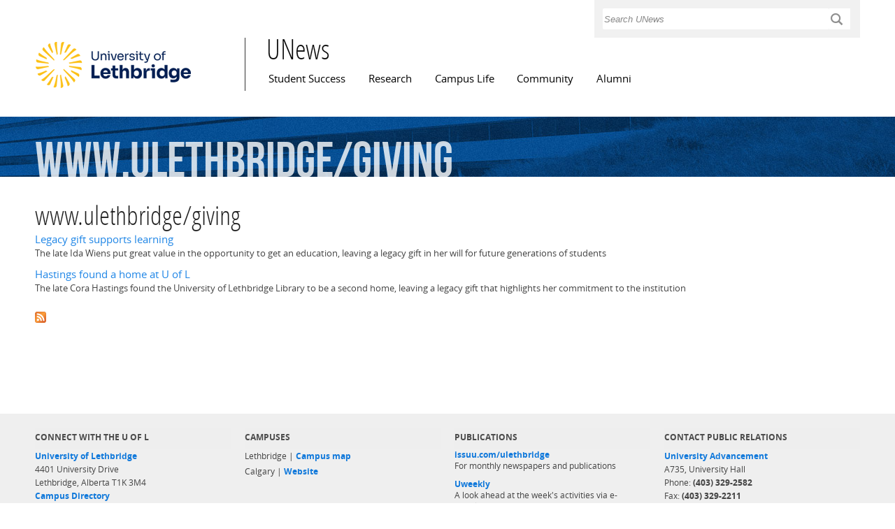

--- FILE ---
content_type: text/html; charset=utf-8
request_url: https://www.ulethbridge.ca/unews/url/wwwulethbridgegiving
body_size: 5837
content:
<!DOCTYPE html PUBLIC "-//W3C//DTD XHTML+RDFa 1.0//EN"
  "http://www.w3.org/MarkUp/DTD/xhtml-rdfa-1.dtd">
<html xmlns="http://www.w3.org/1999/xhtml" xml:lang="en" version="XHTML+RDFa 1.0" dir="ltr"
  xmlns:c="http://s.opencalais.com/1/pred/"
  xmlns:sys="http://s.opencalais.com/1/type/sys/"
  xmlns:lid="http://s.opencalais.com/1/type/lid/"
  xmlns:cat="http://s.opencalais.com/1/type/cat/"
  xmlns:resolved="http://s.opencalais.com/1/type/er/"
  xmlns:cgeo="http://s.opencalais.com/1/type/er/Geo/"
  xmlns:eventfact="http://s.opencalais.com/1/type/em/r/"
  xmlns:entity="http://s.opencalais.com/1/type/em/e/"
  xmlns:cld="http://s.opencalais.com/1/linkeddata/pred/"
  xmlns:rnews="http://iptc.org/std/rNews/2011-10-07#"
  xmlns:content="http://purl.org/rss/1.0/modules/content/"
  xmlns:dc="http://purl.org/dc/terms/"
  xmlns:foaf="http://xmlns.com/foaf/0.1/"
  xmlns:og="http://ogp.me/ns#"
  xmlns:rdfs="http://www.w3.org/2000/01/rdf-schema#"
  xmlns:sioc="http://rdfs.org/sioc/ns#"
  xmlns:sioct="http://rdfs.org/sioc/types#"
  xmlns:skos="http://www.w3.org/2004/02/skos/core#"
  xmlns:xsd="http://www.w3.org/2001/XMLSchema#"
  xmlns:schema="http://schema.org/">

<head profile="http://www.w3.org/1999/xhtml/vocab">
  <meta property="og:image" content="/unews/sites/default/files/university_logo.png" />

  <meta http-equiv="Content-Type" content="text/html; charset=utf-8" />
<link rel="shortcut icon" href="/unews/sites/default/files/favicon_0.ico" type="image/vnd.microsoft.icon" />
<meta name="viewport" content="width=device-width, initial-scale=1, maximum-scale=1, minimum-scale=1, user-scalable=no" />
<meta about="/unews/url/wwwulethbridgegiving" typeof="skos:Concept" property="rdfs:label skos:prefLabel" content="www.ulethbridge/giving" />
<link rel="canonical" href="/unews/url/wwwulethbridgegiving" />
<meta name="Generator" content="Drupal 7 (http://drupal.org)" />
<link rel="alternate" type="application/rss+xml" title="RSS - www.ulethbridge/giving" href="/unews/taxonomy/term/6129/feed" />
<link rel="shortlink" href="/unews/taxonomy/term/6129" />
  <title>www.ulethbridge/giving | UNews</title>
  <style type="text/css" media="all">@import url("/unews/modules/system/system.base.css?t2e6gj");
@import url("/unews/modules/system/system.menus.css?t2e6gj");
@import url("/unews/modules/system/system.messages.css?t2e6gj");
@import url("/unews/modules/system/system.theme.css?t2e6gj");</style>
<style type="text/css" media="all">@import url("/unews/sites/all/modules/adaptive_image/css/adaptive-image.css?t2e6gj");
@import url("/unews/modules/aggregator/aggregator.css?t2e6gj");
@import url("/unews/sites/all/modules/calendar/css/calendar_multiday.css?t2e6gj");
@import url("/unews/profiles/openpublish/modules/contrib/date/date_api/date.css?t2e6gj");
@import url("/unews/profiles/openpublish/modules/contrib/date/date_popup/themes/datepicker.1.7.css?t2e6gj");
@import url("/unews/profiles/openpublish/modules/contrib/date/date_repeat_field/date_repeat_field.css?t2e6gj");
@import url("/unews/modules/field/theme/field.css?t2e6gj");</style>
<style type="text/css" media="screen">@import url("/unews/sites/all/modules/flexslider/assets/css/flexslider_img.css?t2e6gj");</style>
<style type="text/css" media="all">@import url("/unews/modules/node/node.css?t2e6gj");
@import url("/unews/modules/search/search.css?t2e6gj");
@import url("/unews/modules/user/user.css?t2e6gj");
@import url("/unews/sites/all/modules/video_filter/video_filter.css?t2e6gj");
@import url("/unews/sites/all/modules/workflow/workflow_admin_ui/workflow_admin_ui.css?t2e6gj");
@import url("/unews/profiles/openpublish/modules/contrib/views/css/views.css?t2e6gj");</style>
<style type="text/css" media="all">@import url("/unews/sites/all/libraries/chosen/chosen/chosen.css?t2e6gj");
@import url("/unews/profiles/openpublish/modules/contrib/ctools/css/ctools.css?t2e6gj");
@import url("/unews/sites/all/modules/panels/css/panels.css?t2e6gj");
@import url("/unews/sites/all/modules/pullquote/pullquote.css?t2e6gj");
@import url("/unews/modules/views_slideshow/views_slideshow.css?t2e6gj");
@import url("/unews/modules/taxonomy/taxonomy.css?t2e6gj");
@import url("/unews/profiles/openpublish/libraries/photoswipe/photoswipe.css?t2e6gj");</style>
<style type="text/css" media="all">@import url("/unews/profiles/openpublish/themes/omega/alpha/css/alpha-reset.css?t2e6gj");
@import url("/unews/profiles/openpublish/themes/omega/alpha/css/alpha-mobile.css?t2e6gj");
@import url("/unews/profiles/openpublish/themes/omega/alpha/css/alpha-alpha.css?t2e6gj");
@import url("/unews/profiles/openpublish/themes/omega/omega/css/formalize.css?t2e6gj");
@import url("/unews/profiles/openpublish/themes/omega/omega/css/omega-text.css?t2e6gj");
@import url("/unews/profiles/openpublish/themes/omega/omega/css/omega-branding.css?t2e6gj");
@import url("/unews/profiles/openpublish/themes/omega/omega/css/omega-menu.css?t2e6gj");
@import url("/unews/profiles/openpublish/themes/omega/omega/css/omega-forms.css?t2e6gj");
@import url("/unews/profiles/openpublish/themes/omega/omega/css/omega-visuals.css?t2e6gj");
@import url("/unews/sites/all/themes/flora_evo/css/global.css?t2e6gj");
@import url("/unews/sites/all/themes/flora_evo/css/tanya.css?t2e6gj");
@import url("/unews/sites/all/themes/flora_evo/css/jay.css?t2e6gj");</style>
<style type="text/css" media="print">@import url("/unews/sites/all/themes/flora_evo/css/print.css?t2e6gj");</style>

<!--[if (lt IE 9)&(!IEMobile)]>
<style type="text/css" media="all">@import url("/unews/sites/all/themes/flora_evo/css/flora-evo-alpha-default.css?t2e6gj");
@import url("/unews/sites/all/themes/flora_evo/css/flora-evo-alpha-default-normal.css?t2e6gj");
@import url("/unews/profiles/openpublish/themes/omega/alpha/css/grid/alpha_default/normal/alpha-default-normal-12.css?t2e6gj");</style>
<![endif]-->

<!--[if gte IE 9]><!-->
<style type="text/css" media="all and (min-width: 740px) and (min-device-width: 740px), (max-device-width: 800px) and (min-width: 740px) and (orientation:landscape)">@import url("/unews/sites/all/themes/flora_evo/css/flora-evo-alpha-default.css?t2e6gj");
@import url("/unews/sites/all/themes/flora_evo/css/flora-evo-alpha-default-narrow.css?t2e6gj");
@import url("/unews/profiles/openpublish/themes/omega/alpha/css/grid/alpha_default/narrow/alpha-default-narrow-12.css?t2e6gj");</style>
<!--<![endif]-->

<!--[if gte IE 9]><!-->
<style type="text/css" media="all and (min-width: 980px) and (min-device-width: 980px), all and (max-device-width: 1024px) and (min-width: 1024px) and (orientation:landscape)">@import url("/unews/sites/all/themes/flora_evo/css/flora-evo-alpha-default.css?t2e6gj");
@import url("/unews/sites/all/themes/flora_evo/css/flora-evo-alpha-default-normal.css?t2e6gj");
@import url("/unews/profiles/openpublish/themes/omega/alpha/css/grid/alpha_default/normal/alpha-default-normal-12.css?t2e6gj");</style>
<!--<![endif]-->

<!--[if gte IE 9]><!-->
<style type="text/css" media="all and (min-width: 1220px)">@import url("/unews/sites/all/themes/flora_evo/css/flora-evo-alpha-default.css?t2e6gj");
@import url("/unews/sites/all/themes/flora_evo/css/flora-evo-alpha-default-wide.css?t2e6gj");
@import url("/unews/profiles/openpublish/themes/omega/alpha/css/grid/alpha_default/wide/alpha-default-wide-12.css?t2e6gj");</style>
<!--<![endif]-->
  <script type="text/javascript" src="/unews/profiles/openpublish/libraries/photoswipe/lib/klass.min.js?t2e6gj"></script>
<script type="text/javascript">
<!--//--><![CDATA[//><!--
document.cookie = 'adaptive_image=' + Math.max(screen.width, screen.height) + '; path=/';
//--><!]]>
</script>
<script type="text/javascript" src="/unews/misc/jquery.js?v=1.4.4"></script>
<script type="text/javascript" src="/unews/misc/jquery.once.js?v=1.2"></script>
<script type="text/javascript" src="/unews/misc/drupal.js?t2e6gj"></script>
<script type="text/javascript" src="/unews/sites/all/libraries/chosen/chosen/chosen.jquery.min.js?t2e6gj"></script>
<script type="text/javascript" src="/unews/sites/all/modules/chosen/chosen.js?t2e6gj"></script>
<script type="text/javascript" src="/unews/sites/all/modules/panels/js/panels.js?t2e6gj"></script>
<script type="text/javascript" src="/unews/sites/all/modules/pullquote/pullquote.js?t2e6gj"></script>
<script type="text/javascript" src="/unews/modules/views_slideshow/js/views_slideshow.js?t2e6gj"></script>
<script type="text/javascript">
<!--//--><![CDATA[//><!--
window.CKEDITOR_BASEPATH = '/unews/profiles/openpublish/libraries/ckeditor/'
//--><!]]>
</script>
<script type="text/javascript" src="/unews/profiles/openpublish/libraries/photoswipe/code.photoswipe-3.0.5.js?t2e6gj"></script>
<script type="text/javascript" src="/unews/profiles/openpublish/modules/features/openpublish_media/js/photo-gallery.js?t2e6gj"></script>
<script type="text/javascript" src="/unews/profiles/openpublish/themes/omega/omega/js/jquery.formalize.js?t2e6gj"></script>
<script type="text/javascript" src="/unews/profiles/openpublish/themes/omega/omega/js/omega-mediaqueries.js?t2e6gj"></script>
<script type="text/javascript" src="/unews/sites/all/themes/flora_evo/js/flora_custom.js?t2e6gj"></script>
<script type="text/javascript">
<!--//--><![CDATA[//><!--
jQuery.extend(Drupal.settings, {"basePath":"\u002Funews\u002F", "pathPrefix":"", "ajaxPageState":{"theme":"flora_evo", "theme_token":"R_2z0cL3xNlF4RkX3AzeL1X59VeuAmCeqYr6hJrBYNM", "js":{"profiles\u002Fopenpublish\u002Flibraries\u002Fphotoswipe\u002Flib\u002Fklass.min.js":1, "0":1, "misc\u002Fjquery.js":1, "misc\u002Fjquery.once.js":1, "misc\u002Fdrupal.js":1, "sites\u002Fall\u002Flibraries\u002Fchosen\u002Fchosen\u002Fchosen.jquery.min.js":1, "sites\u002Fall\u002Fmodules\u002Fchosen\u002Fchosen.js":1, "sites\u002Fall\u002Fmodules\u002Fpanels\u002Fjs\u002Fpanels.js":1, "sites\u002Fall\u002Fmodules\u002Fpullquote\u002Fpullquote.js":1, "modules\u002Fviews_slideshow\u002Fjs\u002Fviews_slideshow.js":1, "1":1, "profiles\u002Fopenpublish\u002Flibraries\u002Fphotoswipe\u002Fcode.photoswipe-3.0.5.js":1, "profiles\u002Fopenpublish\u002Fmodules\u002Ffeatures\u002Fopenpublish_media\u002Fjs\u002Fphoto-gallery.js":1, "profiles\u002Fopenpublish\u002Fthemes\u002Fomega\u002Fomega\u002Fjs\u002Fjquery.formalize.js":1, "profiles\u002Fopenpublish\u002Fthemes\u002Fomega\u002Fomega\u002Fjs\u002Fomega-mediaqueries.js":1, "sites\u002Fall\u002Fthemes\u002Fflora_evo\u002Fjs\u002Fflora_custom.js":1}, "css":{"modules\u002Fsystem\u002Fsystem.base.css":1, "modules\u002Fsystem\u002Fsystem.menus.css":1, "modules\u002Fsystem\u002Fsystem.messages.css":1, "modules\u002Fsystem\u002Fsystem.theme.css":1, "sites\u002Fall\u002Fmodules\u002Fadaptive_image\u002Fcss\u002Fadaptive-image.css":1, "modules\u002Faggregator\u002Faggregator.css":1, "sites\u002Fall\u002Fmodules\u002Fcalendar\u002Fcss\u002Fcalendar_multiday.css":1, "profiles\u002Fopenpublish\u002Fmodules\u002Fcontrib\u002Fdate\u002Fdate_api\u002Fdate.css":1, "profiles\u002Fopenpublish\u002Fmodules\u002Fcontrib\u002Fdate\u002Fdate_popup\u002Fthemes\u002Fdatepicker.1.7.css":1, "profiles\u002Fopenpublish\u002Fmodules\u002Fcontrib\u002Fdate\u002Fdate_repeat_field\u002Fdate_repeat_field.css":1, "modules\u002Ffield\u002Ftheme\u002Ffield.css":1, "sites\u002Fall\u002Fmodules\u002Fflexslider\u002Fassets\u002Fcss\u002Fflexslider_img.css":1, "modules\u002Fnode\u002Fnode.css":1, "modules\u002Fsearch\u002Fsearch.css":1, "modules\u002Fuser\u002Fuser.css":1, "sites\u002Fall\u002Fmodules\u002Fvideo_filter\u002Fvideo_filter.css":1, "sites\u002Fall\u002Fmodules\u002Fworkflow\u002Fworkflow_admin_ui\u002Fworkflow_admin_ui.css":1, "profiles\u002Fopenpublish\u002Fmodules\u002Fcontrib\u002Fviews\u002Fcss\u002Fviews.css":1, "sites\u002Fall\u002Flibraries\u002Fchosen\u002Fchosen\u002Fchosen.css":1, "profiles\u002Fopenpublish\u002Fmodules\u002Fcontrib\u002Fctools\u002Fcss\u002Fctools.css":1, "sites\u002Fall\u002Fmodules\u002Fpanels\u002Fcss\u002Fpanels.css":1, "sites\u002Fall\u002Fmodules\u002Fpullquote\u002Fpullquote.css":1, "modules\u002Fviews_slideshow\u002Fviews_slideshow.css":1, "modules\u002Ftaxonomy\u002Ftaxonomy.css":1, "profiles\u002Fopenpublish\u002Flibraries\u002Fphotoswipe\u002Fphotoswipe.css":1, "profiles\u002Fopenpublish\u002Fthemes\u002Fomega\u002Falpha\u002Fcss\u002Falpha-reset.css":1, "profiles\u002Fopenpublish\u002Fthemes\u002Fomega\u002Falpha\u002Fcss\u002Falpha-mobile.css":1, "profiles\u002Fopenpublish\u002Fthemes\u002Fomega\u002Falpha\u002Fcss\u002Falpha-alpha.css":1, "profiles\u002Fopenpublish\u002Fthemes\u002Fomega\u002Fomega\u002Fcss\u002Fformalize.css":1, "profiles\u002Fopenpublish\u002Fthemes\u002Fomega\u002Fomega\u002Fcss\u002Fomega-text.css":1, "profiles\u002Fopenpublish\u002Fthemes\u002Fomega\u002Fomega\u002Fcss\u002Fomega-branding.css":1, "profiles\u002Fopenpublish\u002Fthemes\u002Fomega\u002Fomega\u002Fcss\u002Fomega-menu.css":1, "profiles\u002Fopenpublish\u002Fthemes\u002Fomega\u002Fomega\u002Fcss\u002Fomega-forms.css":1, "profiles\u002Fopenpublish\u002Fthemes\u002Fomega\u002Fomega\u002Fcss\u002Fomega-visuals.css":1, "sites\u002Fall\u002Fthemes\u002Fflora_evo\u002Fcss\u002Fglobal.css":1, "sites\u002Fall\u002Fthemes\u002Fflora_evo\u002Fcss\u002Ftanya.css":1, "sites\u002Fall\u002Fthemes\u002Fflora_evo\u002Fcss\u002Fangelsea.css":1, "sites\u002Fall\u002Fthemes\u002Fflora_evo\u002Fcss\u002Fjay.css":1, "sites\u002Fall\u002Fthemes\u002Fflora_evo\u002Fcss\u002Fprint.css":1, "ie::normal::sites\u002Fall\u002Fthemes\u002Fflora_evo\u002Fcss\u002Fflora-evo-alpha-default.css":1, "ie::normal::sites\u002Fall\u002Fthemes\u002Fflora_evo\u002Fcss\u002Fflora-evo-alpha-default-normal.css":1, "ie::normal::profiles\u002Fopenpublish\u002Fthemes\u002Fomega\u002Falpha\u002Fcss\u002Fgrid\u002Falpha_default\u002Fnormal\u002Falpha-default-normal-12.css":1, "narrow::sites\u002Fall\u002Fthemes\u002Fflora_evo\u002Fcss\u002Fflora-evo-alpha-default.css":1, "narrow::sites\u002Fall\u002Fthemes\u002Fflora_evo\u002Fcss\u002Fflora-evo-alpha-default-narrow.css":1, "profiles\u002Fopenpublish\u002Fthemes\u002Fomega\u002Falpha\u002Fcss\u002Fgrid\u002Falpha_default\u002Fnarrow\u002Falpha-default-narrow-12.css":1, "normal::sites\u002Fall\u002Fthemes\u002Fflora_evo\u002Fcss\u002Fflora-evo-alpha-default.css":1, "normal::sites\u002Fall\u002Fthemes\u002Fflora_evo\u002Fcss\u002Fflora-evo-alpha-default-normal.css":1, "profiles\u002Fopenpublish\u002Fthemes\u002Fomega\u002Falpha\u002Fcss\u002Fgrid\u002Falpha_default\u002Fnormal\u002Falpha-default-normal-12.css":1, "wide::sites\u002Fall\u002Fthemes\u002Fflora_evo\u002Fcss\u002Fflora-evo-alpha-default.css":1, "wide::sites\u002Fall\u002Fthemes\u002Fflora_evo\u002Fcss\u002Fflora-evo-alpha-default-wide.css":1, "profiles\u002Fopenpublish\u002Fthemes\u002Fomega\u002Falpha\u002Fcss\u002Fgrid\u002Falpha_default\u002Fwide\u002Falpha-default-wide-12.css":1}}, "chosen":{"selector":".field-widget-options-select select.form-select", "minimum":"20"}, "jcarousel":{"ajaxPath":"\u002Funews\u002Fjcarousel\u002Fajax\u002Fviews"}, "profile":"openpublish", "profile_version":"7.x-1.0-beta7", "omega":{"layouts":{"primary":"normal", "order":[ "narrow", "normal", "wide" ], "queries":{"narrow":"all and (min-width: 740px) and (min-device-width: 740px), (max-device-width: 800px) and (min-width: 740px) and (orientation:landscape)", "normal":"all and (min-width: 980px) and (min-device-width: 980px), all and (max-device-width: 1024px) and (min-width: 1024px) and (orientation:landscape)", "wide":"all and (min-width: 1220px)"}}}});
//--><!]]>
</script>

<script type='text/javascript' src='https://platform-api.sharethis.com/js/sharethis.js#property=6501d86fc4e5f100127f55af&product=inline-share-buttons' async='async'></script>
</head>
<body class="html not-front not-logged-in no-sidebars page-taxonomy page-taxonomy-term page-taxonomy-term- page-taxonomy-term-6129"  class="html not-front not-logged-in page-taxonomy page-taxonomy-term page-taxonomy-term- page-taxonomy-term-6129 context-url">
<!-- Google Tag Manager -->
<script>(function(w,d,s,l,i){w[l]=w[l]||[];w[l].push({'gtm.start':
new Date().getTime(),event:'gtm.js'});var f=d.getElementsByTagName(s)[0],
j=d.createElement(s),dl=l!='dataLayer'?'&l='+l:'';j.async=true;j.src=
'https://www.googletagmanager.com/gtm.js?id='+i+dl;f.parentNode.insertBefore(j,f);
})(window,document,'script','dataLayer','GTM-P8Z3SZWV');</script>
<!-- End Google Tag Manager -->
  <div id="skip-link">
    <a href="#main-content" class="element-invisible element-focusable">Skip to main content</a>
  </div>
  <div class="region region-page-top" id="region-page-top">
  <div class="region-inner region-page-top-inner">
      </div>
</div>  <div class="page clearfix" id="page">

      <header id="section-header" class="section section-header">
  <div id="zone-user-wrapper" class="zone-wrapper zone-user-wrapper clearfix">  
  <div id="zone-user" class="zone zone-user clearfix container-12">
    <div class="grid-4 prefix-8 region region-user-second" id="region-user-second">
  <div class="region-inner region-user-second-inner">
    <div class="block block-block block-17 block-block-17 odd block-without-title" id="block-block-17">
  <div class="block-inner clearfix">
                
    <div class="content clearfix">
      <form action="/unews/usearch" method="get" id="usearch-block-form" accept-charset="UTF-8"><label for="keys" class="element-invisible">Search </label><input title="Enter the terms you wish to search for." placeholder="Search UNews" type="text" id="keys" name="keys" value="" size="15" maxlength="128" class="form-text" /><input type="submit" id="usearch-submit" name="op" value="L" class="form-submit" /></form>
    </div>
  </div>
</div>  </div>
</div>  </div>
</div><div id="zone-branding-wrapper" class="zone-wrapper zone-branding-wrapper clearfix">  
  <div id="zone-branding" class="zone zone-branding clearfix container-12">
      </div>
</div><div id="zone-menu-wrapper" class="zone-wrapper zone-menu-wrapper clearfix">  
  <div id="zone-menu" class="zone zone-menu clearfix container-12">
    <div class="grid-3 region region-logo" id="region-logo">
  <div class="region-inner region-logo-inner">
    <div class="block block-delta-blocks block-logo block-delta-blocks-logo odd block-without-title" id="block-delta-blocks-logo">
  <div class="block-inner clearfix">
                
    <div class="content clearfix">
      <div class="logo-img"><a href="https://www.ulethbridge.ca/" id="logo" title="Visit the University of Lethbridge home page"><img typeof="foaf:Image" src="/unews/sites/default/files/university_logo_1.png" alt="University of Lethbridge logo" /></a></div>    </div>
  </div>
</div>  </div>
</div><div class="grid-9 region region-menu" id="region-menu">
  <div class="region-inner region-menu-inner">
  <div class="block block-delta-blocks block-site-name block-delta-blocks-site-name odd block-without-title" id="block-delta-blocks-site-name">
  <div class="block-inner clearfix">
                
    <div class="content clearfix">
      <h2 class="site-name"><a href="/unews/" title="Return to the UNews home page"><span>UNews</span></a></h2>    </div>
  </div>
</div>        <nav class="navigation">
      <h2 class="element-invisible">Main menu</h2><ul id="main-menu" class="links inline clearfix main-menu"><li class="menu-1284 first"><a href="/unews/student-success">Student Success</a></li><li class="menu-535"><a href="/unews/research">Research</a></li><li class="menu-533"><a href="/unews/campus-life">Campus Life</a></li><li class="menu-534"><a href="/unews/community">Community</a></li><li class="menu-480 last"><a href="/unews/alumni">Alumni</a></li></ul>          </nav>
      </div>
</div>

  </div>
</div><div id="zone-banner-wrapper" class="zone-wrapper zone-banner-wrapper clearfix">  
  <div id="zone-banner" class="zone zone-banner clearfix container-12">
    <div class="grid-12 region region-bannerb" id="region-bannerb">
  <div class="region-inner region-bannerb-inner">
    <div class="block block-parent-title block-parent-title block-parent-title-parent-title odd block-without-title" id="block-parent-title-parent-title">
  <div class="block-inner clearfix">
                
    <div class="content clearfix">
      <div class="parent-title parent-title"><span class="pc-parent-title-1">www.ulethbridge/giving</span> </div>    </div>
  </div>
</div>  </div>
</div>  </div>
</div></header>  
      <section id="section-content" class="section section-content">
  <div id="zone-content-wrapper" class="zone-wrapper zone-content-wrapper clearfix">  
  <div id="zone-content" class="zone zone-content clearfix container-12">    
        
        <meta property="og:image" content="/unews/sites/default/files/university_logo.png" />
<div class="grid-12 region region-content" id="region-content">
  <div class="region-inner region-content-inner">
    <a id="main-content"></a>
                <h2 class="title" id="page-title">www.ulethbridge/giving</h2>
                        <div class="block block-system block-main block-system-main odd block-without-title" id="block-system-main">
  <div class="block-inner clearfix">
                
    <div class="content clearfix">
      <div class="term-listing-heading"><div id="taxonomy-term-6129" class="taxonomy-term vocabulary-url">

  
  <div class="content">
    <span property="rdfs:label skos:prefLabel" content="www.ulethbridge/giving" class="rdf-meta"></span>  </div>

</div>
</div><article about="/unews/article/legacy-gift-supports-learning" typeof="rNews:Article schema:NewsArticle" class="node node-openpublish-article node-teaser node-published node-not-promoted node-not-sticky author-trevorkenney odd clearfix" id="node-openpublish-article-3234">
        <header>
    <h3 property="rnews:name schema:name" datatype="" class="node-title"><a href="/unews/article/legacy-gift-supports-learning" title="Legacy gift supports learning">Legacy gift supports learning</a></h3>
  </header>
    
  <div class="content clearfix">
    <div class="field field-name-field-teaser field-type-text-long field-label-hidden"><div class="field-items"><div class="field-item even">The late Ida Wiens put great value in the opportunity to get an education, leaving a legacy gift in her will for future generations of students</div></div></div><span property="rnews:name schema:name" content="Legacy gift supports learning" class="rdf-meta"></span>  </div>

  <div class="clearfix">
          
            
      <nav class="links node-links clearfix"></nav>
    
      </div>
</article>
<article about="/unews/article/hastings-found-home-u-l" typeof="rNews:Article schema:NewsArticle" class="node node-openpublish-article node-teaser node-published node-not-promoted node-not-sticky author-trevorkenney even clearfix" id="node-openpublish-article-3393">
        <header>
    <h3 property="rnews:name schema:name" datatype="" class="node-title"><a href="/unews/article/hastings-found-home-u-l" title="Hastings found a home at U of L">Hastings found a home at U of L</a></h3>
  </header>
    
  <div class="content clearfix">
    <div class="field field-name-field-teaser field-type-text-long field-label-hidden"><div class="field-items"><div class="field-item even">The late Cora Hastings found the University of Lethbridge Library to be a second home, leaving a legacy gift that highlights her commitment to the institution</div></div></div><span property="rnews:name schema:name" content="Hastings found a home at U of L" class="rdf-meta"></span>  </div>

  <div class="clearfix">
          
            
      <nav class="links node-links clearfix"></nav>
    
      </div>
</article>
    </div>
  </div>
</div>    <div class="feed-icon clearfix"><a href="/unews/taxonomy/term/6129/feed" class="feed-icon" title="Subscribe to RSS - www.ulethbridge/giving"><img typeof="foaf:Image" src="/unews/misc/feed.png" width="16" height="16" alt="Subscribe to RSS - www.ulethbridge/giving" /></a></div>  </div>
</div>  </div>
</div></section>  
      <footer id="section-footer" class="section section-footer">
  <div id="zone-footer-wrapper" class="zone-wrapper zone-footer-wrapper clearfix">  
  <div id="zone-footer" class="zone zone-footer clearfix container-12">
    <div class="grid-12 region region-footer-top" id="region-footer-top">
  <div class="region-inner region-footer-top-inner">
      </div>
</div><div class="grid-3 region region-footer-first-a" id="region-footer-first-a">
  <div class="region-inner region-footer-first-a-inner">
    <section class="block block-block connect-uofl block-8 block-block-8 odd" id="block-block-8">
  <div class="block-inner clearfix">
              <h2 class="block-title">CONNECT WITH THE U OF L</h2>
            
    <div class="content clearfix">
      <address><a href="https://www.ulethbridge.ca">University of Lethbridge</a><br />4401 University Drive<br />Lethbridge, Alberta T1K 3M4</address>
<p><a href="https://www.ulethbridge.ca/directory" target="_blank">Campus Directory</a></p>
<p class="sm-icon-layout"><a title="YouTube" data-icon="" class="icon-sm" href="https://www.youtube.com/ulethbridge"><span class="screen-reader-text">Ulethbridge on YouTube</span></a><a title="Facebook" data-icon="" class="icon-sm" href="https://www.facebook.com/ulethbridge.ca"><span class="screen-reader-text">Ulethbridge on Facebook</span></a><a title="Twitter" data-icon="t" class="icon-sm" href="http://www.twitter.com/ulethbridge"><span class="screen-reader-text">Ulethbridge on Twitter</span></a><a title="RSS Feed" data-icon="⇱" class="icon-sm" href="#"><span class="screen-reader-text">RSS Feed</span></a></p>
    </div>
  </div>
</section>  </div>
</div><div class="grid-3 region region-footer-first-b" id="region-footer-first-b">
  <div class="region-inner region-footer-first-b-inner">
    <section class="block block-block block-13 block-block-13 odd" id="block-block-13">
  <div class="block-inner clearfix">
              <h2 class="block-title">Campuses</h2>
            
    <div class="content clearfix">
      <ul><li>Lethbridge | <a href="https://www.ulethbridge.ca/campus-map " target="_blank&quot;">Campus map</a></li>
<li>Calgary | <a href="https://www.ulethbridge.ca/calgary " target="_blank&quot;">Website</a></li>
</ul>    </div>
  </div>
</section>  </div>
</div><div class="grid-3 region region-footer-first-c" id="region-footer-first-c">
  <div class="region-inner region-footer-first-c-inner">
    <section class="block block-block block-20 block-block-20 odd" id="block-block-20">
  <div class="block-inner clearfix">
              <h2 class="block-title">Publications</h2>
            
    <div class="content clearfix">
      <ul><li><a href="http://issuu.com/ulethbridge" rel="nofollow"><strong>issuu.com/ulethbridge</strong></a><br />For monthly newspapers and publications</li><li><a href="https://www.ulethbridge.ca/communications/uweekly" rel="nofollow"><strong>Uweekly</strong></a><br />A look ahead at the week&#39;s activities via e-newsletter</li><li><a href="https://www.ulethbridge.ca/communications/news-releases" rel="nofollow"><strong>News Release Archives</strong></a></li></ul>    </div>
  </div>
</section>  </div>
</div><div class="grid-3 region region-footer-first-d" id="region-footer-first-d">
  <div class="region-inner region-footer-first-d-inner">
    <section class="block block-block block-21 block-block-21 odd" id="block-block-21">
  <div class="block-inner clearfix">
              <h2 class="block-title">Contact Public Relations</h2>
            
    <div class="content clearfix">
      <p><a href="https://www.ulethbridge.ca/communications/contact" rel="nofollow"><strong>University Advancement</strong></a><br />A735, University Hall<br />Phone: <strong>(403) 329-2582</strong><br />Fax: <strong>(403) 329-2211</strong></p>    </div>
  </div>
</section>  </div>
</div>  </div>
</div><div id="zone-footer2-wrapper" class="zone-wrapper zone-footer2-wrapper clearfix">  
  <div id="zone-footer2" class="zone zone-footer2 clearfix container-12">
    <div class="grid-12 region region-footer-second" id="region-footer-second">
  <div class="region-inner region-footer-second-inner">
    <div class="block block-uleth-blocks block-ul-copyright block-uleth-blocks-ul-copyright odd block-without-title" id="block-uleth-blocks-ul-copyright">
  <div class="block-inner clearfix">
                
    <div class="content clearfix">
      <p>&copy; 2026 University of Lethbridge | <a href="/privacy">Web Privacy Statement</a></p>    </div>
  </div>
</div>  </div>
</div>  </div>
</div></footer>  
  
</div>
  <div class="region region-page-bottom" id="region-page-bottom">
  <div class="region-inner region-page-bottom-inner">
      </div>
</div></body>
</html>


--- FILE ---
content_type: text/css
request_url: https://www.ulethbridge.ca/unews/sites/all/themes/flora_evo/css/print.css?t2e6gj
body_size: 1574
content:
@page {
  margin: 1.75cm 0.5cm;
}

* {
  background: transparent !important;
  color: black !important;
  text-shadow: none !important;
  filter:none !important; -ms-filter: none !important;
}

img {
  max-width: 100% !important;
}

a, a:visited {
  text-decoration: underline !important;
  border: none !important;
}

#zone-footer2-wrapper a[href]:after,
.content .field-name-body a[href]:after {
  content: " (" attr(href) ")";
}

#zone-footer2-wrapper abbr[title]:after,
.content .field-name-body abbr[title]:after {
  content: " (" attr(title) ")";
}

.content .field-name-body a[href^="javascript:"]:after,
.content .field-name-body a[href^="#"]:after {
  content: "" !important;
}

#zone-user,
#block-block-16,
.group_related_topics,
#zone-banner-wrapper,
#region-sidebar-second,
#region-menu,
.field-name-field-op-related-nref,
#zone-footer-wrapper,
#block-block-24 {
  display: none !important;
}

#region-logo {
  margin-top: 0 !important;
}

#region-logo a[href]:after {
  content: "" !important;
}

.field-name-field-op-author a[href]:after {
  content: "" !important;
}

.node-openpublish-article .views-field-title {
  font-weight: normal;
}

#region-content {
  width: 100%;
  float: none;
}

#region-content .field-name-body {
  margin-top: 30px;
}

#section-content {
  padding-bottom: 20px !important;
}

#zone-menu-wrapper {
  margin-bottom: 0 !important;
}

.field-name-field-op-caption, .node-openpublish-video .field-name-body, .image-caption {
  background: #EEEEEE !important;
}

footer {
  position: relative !important;
  height: auto !important;
}

--- FILE ---
content_type: text/css
request_url: https://www.ulethbridge.ca/unews/sites/all/themes/flora_evo/css/flora-evo-alpha-default-wide.css?t2e6gj
body_size: 3925
content:
/* This file will hold styles that are loaded using the same media query as the wide grid. */

#region-footer-top h3 {
	font-size: 9em;
	bottom: -7px;
}

h1.site-name, h2.site-name {
	font-size: 3.1em;
	letter-spacing: normal;
	margin: 0;
	padding: 0;
}

div.logo-img {
	margin: 0;
	padding: 0;
	width:80%;
}

h6.site-slogan {
	color: #fff;
	font-size: 1.2em;
	text-shadow: #000 2px 2px 2px;
}

#search-block-form  .form-type-textfield input,
#usearch-block-form #keys {
	width: 315px;
}

#region-search {
	margin: 0 0 0 20px;
}
/* search */
.view-custom-search .views-row {
	margin:12px 300px 20px 0;
}
.experts-search form {
	margin-top:11px;
}
.experts-search .form-text {
	margin-bottom:0;
	margin-left:0;
	float: left;
	width: 240px;
}
.experts-search label {
    background-position: left top;
    top: -11px;
    width: 271px;
    height: 62px;
    float:left;
    margin-bottom: 0;
}
.left {
	float: left;
}

.right {
	float: right;
}
.image-caption-container {
	margin: 15px 10px 10px 10px;
}
.image-caption-container.left {
	margin: 15px 10px 10px 0px;
}
.image-caption-container.right {
	margin: 15px 0px 10px 10px;
}
/*

ul.main-menu li a {
	background-position: 10px center;
	font-size: 1em;
	padding: 14px 30px;
	width: auto;
}*/

/*nav ul li a.active,
nav ul li a.active-trail {
	background-position: 10px center;
}*/

.flex-caption {
	bottom: 15px;
	left: 15px;
	width: 70%;
}

#region-menu {

}

#view-header-tabs ul,
#block-menu-block-1 ul {
	list-style: none;
	padding:0;
	margin:0 0 20px 0;
	border-bottom: 1px solid #999;
	padding-bottom: 2px;
}

#view-header-tabs li,
#block-menu-block-1 li {
	display: inline;
	border: 1px solid #999;
	border-width: 1px 1px 0 1px;
	margin: 0 0 0 0.5em;
	-webkit-border-radius: 4px 4px 0 0;
	-moz-border-radius: 4px 4px 0 0;
	border-radius: 4px 4px 0 0;
	padding: 2px 0;
}

#view-header-tabs li a,
#block-menu-block-1 li a {
	padding: 2px 10px;
	background: #fff;
	text-decoration: none;
	border-radius: 4px 4px 0 0;
}

#view-header-tabs .selected,
#block-menu-block-1 .active {
	padding-bottom: 4px;
	font-weight: bold;
}

#region-sidebar-first #block-block-6 {
	height: 385px;
}

.region-footer-first-inner {
	width: 1180px;
	margin: 0 auto;
}

#region-footer-first .block {
	width: 280px;
	float: left;
	margin: 0 0 0 9px; /* jay was margin: 0 10px; */
}

#region-footer-first #block-block-7 {
	width: 260px;
}

#block-block-6 div.white-divider {
	border-bottom: 1px solid #fff;
	margin-bottom: 15px;
	padding-bottom: 15px;
}

.front #region-sidebar-first {
	width: 380px;
}

.front #region-content {
	width: 780px;
	margin-top: 0;
}

.front #block-block-6 .content {
	margin-left: 46px;
	font-size: .9em;
}

.front #block-block-6 span.help-link {
	margin-left: -40px;
	margin-bottom: 0;
	display: inline;
}

.front #block-block-6 p {
	margin-top: 0;
}

#region-user-second,
#region-user-second label {
	display: block;
}

#search-toggle {
	display: none;
}

#gallery-carousel {
	display: block;
}

.front-page-top-stories,
.front-page-headlines {
	font-size: .95em;
}

/* * * * * * * * * * * * * * * * * *
* gels additions 02.25.13
* * * * * * * * * * * * * * * * * */

#region-footer-first .block {
	width: 286px;
}

/*------------------------------------- omega structure hackery -------------------------------------*/


.container-12 .grid-6.region-header-first, .container-12 .grid-6.region-header-second {
	width:580px;
}

.container-12 .grid-6.region-header-first {
	border-bottom:0;
	padding-bottom:8px;
	margin-bottom: 0;
}
.container-12 .grid-3.region-logo {
	width:280px;
}
.container-12 .prefix-8.region-user-second {
	padding-left:800px;
}
.zone-header .region-header-second .region-inner {
	padding-left:15px;
}
#zone-header {
	background: url(../images/px-dbdbdb.gif) repeat-y center center rgb(255, 255, 255);
	background: url(../images/px-dbdbdb.gif) repeat-y center center rgba(255, 255, 255, 0.9);
	/* css-tricks[.com]/examples/IERGBBug/ */
}


